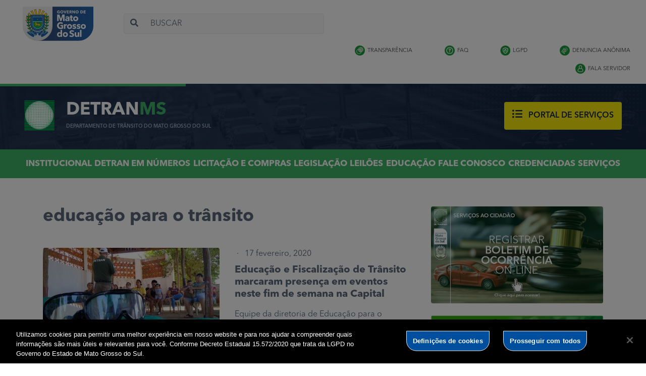

--- FILE ---
content_type: text/html; charset=UTF-8
request_url: https://www.detran.ms.gov.br/tag/educacao-para-o-transito/
body_size: 13370
content:
<!doctype html>
<html class="h-100 custom-scroll" lang="pt-BR">

<head>
    <meta charset="utf-8">
    <meta http-equiv="x-ua-compatible" content="ie=edge">
    <meta name="viewport" content="width=device-width, initial-scale=1, shrink-to-fit=no">
    <title>
        educação para o trânsito  &#8211;  Detran MS    </title>
    <meta name="description" content=" Departamento Estadual de Trânsito de Mato Grosso do Sul" />
    <meta name="robots" content="follow,all" />
    <meta http-equiv="Content-Language" content="pt-br" />


    <title>educação para o trânsito &#8211; Detran MS</title>
<meta name='robots' content='max-image-preview:large' />
<link rel="alternate" type="application/rss+xml" title="Feed para Detran MS &raquo;" href="https://www.detran.ms.gov.br/feed/" />
<link rel="alternate" type="application/rss+xml" title="Feed de comentários para Detran MS &raquo;" href="https://www.detran.ms.gov.br/comments/feed/" />
<link rel="alternate" type="application/rss+xml" title="Feed de tag para Detran MS &raquo; educação para o trânsito" href="https://www.detran.ms.gov.br/tag/educacao-para-o-transito/feed/" />
<style id='wp-img-auto-sizes-contain-inline-css'>
img:is([sizes=auto i],[sizes^="auto," i]){contain-intrinsic-size:3000px 1500px}
/*# sourceURL=wp-img-auto-sizes-contain-inline-css */
</style>
<style id='wp-emoji-styles-inline-css'>

	img.wp-smiley, img.emoji {
		display: inline !important;
		border: none !important;
		box-shadow: none !important;
		height: 1em !important;
		width: 1em !important;
		margin: 0 0.07em !important;
		vertical-align: -0.1em !important;
		background: none !important;
		padding: 0 !important;
	}
/*# sourceURL=wp-emoji-styles-inline-css */
</style>
<style id='wp-block-library-inline-css'>
:root{--wp-block-synced-color:#7a00df;--wp-block-synced-color--rgb:122,0,223;--wp-bound-block-color:var(--wp-block-synced-color);--wp-editor-canvas-background:#ddd;--wp-admin-theme-color:#007cba;--wp-admin-theme-color--rgb:0,124,186;--wp-admin-theme-color-darker-10:#006ba1;--wp-admin-theme-color-darker-10--rgb:0,107,160.5;--wp-admin-theme-color-darker-20:#005a87;--wp-admin-theme-color-darker-20--rgb:0,90,135;--wp-admin-border-width-focus:2px}@media (min-resolution:192dpi){:root{--wp-admin-border-width-focus:1.5px}}.wp-element-button{cursor:pointer}:root .has-very-light-gray-background-color{background-color:#eee}:root .has-very-dark-gray-background-color{background-color:#313131}:root .has-very-light-gray-color{color:#eee}:root .has-very-dark-gray-color{color:#313131}:root .has-vivid-green-cyan-to-vivid-cyan-blue-gradient-background{background:linear-gradient(135deg,#00d084,#0693e3)}:root .has-purple-crush-gradient-background{background:linear-gradient(135deg,#34e2e4,#4721fb 50%,#ab1dfe)}:root .has-hazy-dawn-gradient-background{background:linear-gradient(135deg,#faaca8,#dad0ec)}:root .has-subdued-olive-gradient-background{background:linear-gradient(135deg,#fafae1,#67a671)}:root .has-atomic-cream-gradient-background{background:linear-gradient(135deg,#fdd79a,#004a59)}:root .has-nightshade-gradient-background{background:linear-gradient(135deg,#330968,#31cdcf)}:root .has-midnight-gradient-background{background:linear-gradient(135deg,#020381,#2874fc)}:root{--wp--preset--font-size--normal:16px;--wp--preset--font-size--huge:42px}.has-regular-font-size{font-size:1em}.has-larger-font-size{font-size:2.625em}.has-normal-font-size{font-size:var(--wp--preset--font-size--normal)}.has-huge-font-size{font-size:var(--wp--preset--font-size--huge)}.has-text-align-center{text-align:center}.has-text-align-left{text-align:left}.has-text-align-right{text-align:right}.has-fit-text{white-space:nowrap!important}#end-resizable-editor-section{display:none}.aligncenter{clear:both}.items-justified-left{justify-content:flex-start}.items-justified-center{justify-content:center}.items-justified-right{justify-content:flex-end}.items-justified-space-between{justify-content:space-between}.screen-reader-text{border:0;clip-path:inset(50%);height:1px;margin:-1px;overflow:hidden;padding:0;position:absolute;width:1px;word-wrap:normal!important}.screen-reader-text:focus{background-color:#ddd;clip-path:none;color:#444;display:block;font-size:1em;height:auto;left:5px;line-height:normal;padding:15px 23px 14px;text-decoration:none;top:5px;width:auto;z-index:100000}html :where(.has-border-color){border-style:solid}html :where([style*=border-top-color]){border-top-style:solid}html :where([style*=border-right-color]){border-right-style:solid}html :where([style*=border-bottom-color]){border-bottom-style:solid}html :where([style*=border-left-color]){border-left-style:solid}html :where([style*=border-width]){border-style:solid}html :where([style*=border-top-width]){border-top-style:solid}html :where([style*=border-right-width]){border-right-style:solid}html :where([style*=border-bottom-width]){border-bottom-style:solid}html :where([style*=border-left-width]){border-left-style:solid}html :where(img[class*=wp-image-]){height:auto;max-width:100%}:where(figure){margin:0 0 1em}html :where(.is-position-sticky){--wp-admin--admin-bar--position-offset:var(--wp-admin--admin-bar--height,0px)}@media screen and (max-width:600px){html :where(.is-position-sticky){--wp-admin--admin-bar--position-offset:0px}}

/*# sourceURL=wp-block-library-inline-css */
</style><style id='global-styles-inline-css'>
:root{--wp--preset--aspect-ratio--square: 1;--wp--preset--aspect-ratio--4-3: 4/3;--wp--preset--aspect-ratio--3-4: 3/4;--wp--preset--aspect-ratio--3-2: 3/2;--wp--preset--aspect-ratio--2-3: 2/3;--wp--preset--aspect-ratio--16-9: 16/9;--wp--preset--aspect-ratio--9-16: 9/16;--wp--preset--color--black: #000000;--wp--preset--color--cyan-bluish-gray: #abb8c3;--wp--preset--color--white: #ffffff;--wp--preset--color--pale-pink: #f78da7;--wp--preset--color--vivid-red: #cf2e2e;--wp--preset--color--luminous-vivid-orange: #ff6900;--wp--preset--color--luminous-vivid-amber: #fcb900;--wp--preset--color--light-green-cyan: #7bdcb5;--wp--preset--color--vivid-green-cyan: #00d084;--wp--preset--color--pale-cyan-blue: #8ed1fc;--wp--preset--color--vivid-cyan-blue: #0693e3;--wp--preset--color--vivid-purple: #9b51e0;--wp--preset--gradient--vivid-cyan-blue-to-vivid-purple: linear-gradient(135deg,rgb(6,147,227) 0%,rgb(155,81,224) 100%);--wp--preset--gradient--light-green-cyan-to-vivid-green-cyan: linear-gradient(135deg,rgb(122,220,180) 0%,rgb(0,208,130) 100%);--wp--preset--gradient--luminous-vivid-amber-to-luminous-vivid-orange: linear-gradient(135deg,rgb(252,185,0) 0%,rgb(255,105,0) 100%);--wp--preset--gradient--luminous-vivid-orange-to-vivid-red: linear-gradient(135deg,rgb(255,105,0) 0%,rgb(207,46,46) 100%);--wp--preset--gradient--very-light-gray-to-cyan-bluish-gray: linear-gradient(135deg,rgb(238,238,238) 0%,rgb(169,184,195) 100%);--wp--preset--gradient--cool-to-warm-spectrum: linear-gradient(135deg,rgb(74,234,220) 0%,rgb(151,120,209) 20%,rgb(207,42,186) 40%,rgb(238,44,130) 60%,rgb(251,105,98) 80%,rgb(254,248,76) 100%);--wp--preset--gradient--blush-light-purple: linear-gradient(135deg,rgb(255,206,236) 0%,rgb(152,150,240) 100%);--wp--preset--gradient--blush-bordeaux: linear-gradient(135deg,rgb(254,205,165) 0%,rgb(254,45,45) 50%,rgb(107,0,62) 100%);--wp--preset--gradient--luminous-dusk: linear-gradient(135deg,rgb(255,203,112) 0%,rgb(199,81,192) 50%,rgb(65,88,208) 100%);--wp--preset--gradient--pale-ocean: linear-gradient(135deg,rgb(255,245,203) 0%,rgb(182,227,212) 50%,rgb(51,167,181) 100%);--wp--preset--gradient--electric-grass: linear-gradient(135deg,rgb(202,248,128) 0%,rgb(113,206,126) 100%);--wp--preset--gradient--midnight: linear-gradient(135deg,rgb(2,3,129) 0%,rgb(40,116,252) 100%);--wp--preset--font-size--small: 13px;--wp--preset--font-size--medium: 20px;--wp--preset--font-size--large: 36px;--wp--preset--font-size--x-large: 42px;--wp--preset--spacing--20: 0.44rem;--wp--preset--spacing--30: 0.67rem;--wp--preset--spacing--40: 1rem;--wp--preset--spacing--50: 1.5rem;--wp--preset--spacing--60: 2.25rem;--wp--preset--spacing--70: 3.38rem;--wp--preset--spacing--80: 5.06rem;--wp--preset--shadow--natural: 6px 6px 9px rgba(0, 0, 0, 0.2);--wp--preset--shadow--deep: 12px 12px 50px rgba(0, 0, 0, 0.4);--wp--preset--shadow--sharp: 6px 6px 0px rgba(0, 0, 0, 0.2);--wp--preset--shadow--outlined: 6px 6px 0px -3px rgb(255, 255, 255), 6px 6px rgb(0, 0, 0);--wp--preset--shadow--crisp: 6px 6px 0px rgb(0, 0, 0);}:where(.is-layout-flex){gap: 0.5em;}:where(.is-layout-grid){gap: 0.5em;}body .is-layout-flex{display: flex;}.is-layout-flex{flex-wrap: wrap;align-items: center;}.is-layout-flex > :is(*, div){margin: 0;}body .is-layout-grid{display: grid;}.is-layout-grid > :is(*, div){margin: 0;}:where(.wp-block-columns.is-layout-flex){gap: 2em;}:where(.wp-block-columns.is-layout-grid){gap: 2em;}:where(.wp-block-post-template.is-layout-flex){gap: 1.25em;}:where(.wp-block-post-template.is-layout-grid){gap: 1.25em;}.has-black-color{color: var(--wp--preset--color--black) !important;}.has-cyan-bluish-gray-color{color: var(--wp--preset--color--cyan-bluish-gray) !important;}.has-white-color{color: var(--wp--preset--color--white) !important;}.has-pale-pink-color{color: var(--wp--preset--color--pale-pink) !important;}.has-vivid-red-color{color: var(--wp--preset--color--vivid-red) !important;}.has-luminous-vivid-orange-color{color: var(--wp--preset--color--luminous-vivid-orange) !important;}.has-luminous-vivid-amber-color{color: var(--wp--preset--color--luminous-vivid-amber) !important;}.has-light-green-cyan-color{color: var(--wp--preset--color--light-green-cyan) !important;}.has-vivid-green-cyan-color{color: var(--wp--preset--color--vivid-green-cyan) !important;}.has-pale-cyan-blue-color{color: var(--wp--preset--color--pale-cyan-blue) !important;}.has-vivid-cyan-blue-color{color: var(--wp--preset--color--vivid-cyan-blue) !important;}.has-vivid-purple-color{color: var(--wp--preset--color--vivid-purple) !important;}.has-black-background-color{background-color: var(--wp--preset--color--black) !important;}.has-cyan-bluish-gray-background-color{background-color: var(--wp--preset--color--cyan-bluish-gray) !important;}.has-white-background-color{background-color: var(--wp--preset--color--white) !important;}.has-pale-pink-background-color{background-color: var(--wp--preset--color--pale-pink) !important;}.has-vivid-red-background-color{background-color: var(--wp--preset--color--vivid-red) !important;}.has-luminous-vivid-orange-background-color{background-color: var(--wp--preset--color--luminous-vivid-orange) !important;}.has-luminous-vivid-amber-background-color{background-color: var(--wp--preset--color--luminous-vivid-amber) !important;}.has-light-green-cyan-background-color{background-color: var(--wp--preset--color--light-green-cyan) !important;}.has-vivid-green-cyan-background-color{background-color: var(--wp--preset--color--vivid-green-cyan) !important;}.has-pale-cyan-blue-background-color{background-color: var(--wp--preset--color--pale-cyan-blue) !important;}.has-vivid-cyan-blue-background-color{background-color: var(--wp--preset--color--vivid-cyan-blue) !important;}.has-vivid-purple-background-color{background-color: var(--wp--preset--color--vivid-purple) !important;}.has-black-border-color{border-color: var(--wp--preset--color--black) !important;}.has-cyan-bluish-gray-border-color{border-color: var(--wp--preset--color--cyan-bluish-gray) !important;}.has-white-border-color{border-color: var(--wp--preset--color--white) !important;}.has-pale-pink-border-color{border-color: var(--wp--preset--color--pale-pink) !important;}.has-vivid-red-border-color{border-color: var(--wp--preset--color--vivid-red) !important;}.has-luminous-vivid-orange-border-color{border-color: var(--wp--preset--color--luminous-vivid-orange) !important;}.has-luminous-vivid-amber-border-color{border-color: var(--wp--preset--color--luminous-vivid-amber) !important;}.has-light-green-cyan-border-color{border-color: var(--wp--preset--color--light-green-cyan) !important;}.has-vivid-green-cyan-border-color{border-color: var(--wp--preset--color--vivid-green-cyan) !important;}.has-pale-cyan-blue-border-color{border-color: var(--wp--preset--color--pale-cyan-blue) !important;}.has-vivid-cyan-blue-border-color{border-color: var(--wp--preset--color--vivid-cyan-blue) !important;}.has-vivid-purple-border-color{border-color: var(--wp--preset--color--vivid-purple) !important;}.has-vivid-cyan-blue-to-vivid-purple-gradient-background{background: var(--wp--preset--gradient--vivid-cyan-blue-to-vivid-purple) !important;}.has-light-green-cyan-to-vivid-green-cyan-gradient-background{background: var(--wp--preset--gradient--light-green-cyan-to-vivid-green-cyan) !important;}.has-luminous-vivid-amber-to-luminous-vivid-orange-gradient-background{background: var(--wp--preset--gradient--luminous-vivid-amber-to-luminous-vivid-orange) !important;}.has-luminous-vivid-orange-to-vivid-red-gradient-background{background: var(--wp--preset--gradient--luminous-vivid-orange-to-vivid-red) !important;}.has-very-light-gray-to-cyan-bluish-gray-gradient-background{background: var(--wp--preset--gradient--very-light-gray-to-cyan-bluish-gray) !important;}.has-cool-to-warm-spectrum-gradient-background{background: var(--wp--preset--gradient--cool-to-warm-spectrum) !important;}.has-blush-light-purple-gradient-background{background: var(--wp--preset--gradient--blush-light-purple) !important;}.has-blush-bordeaux-gradient-background{background: var(--wp--preset--gradient--blush-bordeaux) !important;}.has-luminous-dusk-gradient-background{background: var(--wp--preset--gradient--luminous-dusk) !important;}.has-pale-ocean-gradient-background{background: var(--wp--preset--gradient--pale-ocean) !important;}.has-electric-grass-gradient-background{background: var(--wp--preset--gradient--electric-grass) !important;}.has-midnight-gradient-background{background: var(--wp--preset--gradient--midnight) !important;}.has-small-font-size{font-size: var(--wp--preset--font-size--small) !important;}.has-medium-font-size{font-size: var(--wp--preset--font-size--medium) !important;}.has-large-font-size{font-size: var(--wp--preset--font-size--large) !important;}.has-x-large-font-size{font-size: var(--wp--preset--font-size--x-large) !important;}
/*# sourceURL=global-styles-inline-css */
</style>

<style id='classic-theme-styles-inline-css'>
/*! This file is auto-generated */
.wp-block-button__link{color:#fff;background-color:#32373c;border-radius:9999px;box-shadow:none;text-decoration:none;padding:calc(.667em + 2px) calc(1.333em + 2px);font-size:1.125em}.wp-block-file__button{background:#32373c;color:#fff;text-decoration:none}
/*# sourceURL=/wp-includes/css/classic-themes.min.css */
</style>
<link rel='stylesheet' id='contact-form-7-css' href='https://www.detran.ms.gov.br/wp-content/plugins/contact-form-7/includes/css/styles.css?ver=6.1.4' media='all' />
<link rel='stylesheet' id='wp-fullcalendar-css' href='https://www.detran.ms.gov.br/wp-content/plugins/wp-fullcalendar/includes/css/main.css?ver=1.6' media='all' />
<link rel='stylesheet' id='wp-fullcalendar-tippy-light-border-css' href='https://www.detran.ms.gov.br/wp-content/plugins/wp-fullcalendar/includes/css/tippy/light-border.css?ver=1.6' media='all' />
<link rel='stylesheet' id='jquery-ui-css' href='https://www.detran.ms.gov.br/wp-content/plugins/wp-fullcalendar/includes/css/jquery-ui/ui-lightness/jquery-ui.min.css?ver=1.6' media='all' />
<link rel='stylesheet' id='jquery-ui-theme-css' href='https://www.detran.ms.gov.br/wp-content/plugins/wp-fullcalendar/includes/css/jquery-ui/ui-lightness/theme.css?ver=1.6' media='all' />
<link rel='stylesheet' id='bootstrap-css' href='https://www.detran.ms.gov.br/wp-content/themes/detran-ms-2020/css/bootstrap.min.css?ver=6.9' media='all' />
<link rel='stylesheet' id='owl-carrousel-css' href='https://www.detran.ms.gov.br/wp-content/themes/detran-ms-2020/css/owl.carousel.min.css?ver=6.9' media='all' />
<link rel='stylesheet' id='owl-carrousel-theme-css' href='https://www.detran.ms.gov.br/wp-content/themes/detran-ms-2020/css/owl.theme.default.min.css?ver=6.9' media='all' />
<link rel='stylesheet' id='theme-style-css' href='https://www.detran.ms.gov.br/wp-content/themes/detran-ms-2020/css/style.css?ver=6.9' media='all' />
<link rel='stylesheet' id='style-css' href='https://www.detran.ms.gov.br/wp-content/themes/detran-ms-2020/style.css?ver=6.9' media='all' />
<link rel='stylesheet' id='tablepress-default-css' href='https://www.detran.ms.gov.br/wp-content/plugins/tablepress/css/build/default.css?ver=3.2.6' media='all' />
<script src="https://www.detran.ms.gov.br/wp-includes/js/jquery/jquery.min.js?ver=3.7.1" id="jquery-core-js"></script>
<script src="https://www.detran.ms.gov.br/wp-includes/js/jquery/jquery-migrate.min.js?ver=3.4.1" id="jquery-migrate-js"></script>
<script src="https://www.detran.ms.gov.br/wp-includes/js/jquery/ui/core.min.js?ver=1.13.3" id="jquery-ui-core-js"></script>
<script src="https://www.detran.ms.gov.br/wp-includes/js/jquery/ui/menu.min.js?ver=1.13.3" id="jquery-ui-menu-js"></script>
<script src="https://www.detran.ms.gov.br/wp-includes/js/jquery/ui/selectmenu.min.js?ver=1.13.3" id="jquery-ui-selectmenu-js"></script>
<script src="https://www.detran.ms.gov.br/wp-includes/js/jquery/ui/tooltip.min.js?ver=1.13.3" id="jquery-ui-tooltip-js"></script>
<script src="https://www.detran.ms.gov.br/wp-includes/js/dist/vendor/moment.min.js?ver=2.30.1" id="moment-js"></script>
<script id="moment-js-after">
moment.updateLocale( 'pt_BR', {"months":["janeiro","fevereiro","mar\u00e7o","abril","maio","junho","julho","agosto","setembro","outubro","novembro","dezembro"],"monthsShort":["jan","fev","mar","abr","maio","jun","jul","ago","set","out","nov","dez"],"weekdays":["domingo","segunda-feira","ter\u00e7a-feira","quarta-feira","quinta-feira","sexta-feira","s\u00e1bado"],"weekdaysShort":["dom","seg","ter","qua","qui","sex","s\u00e1b"],"week":{"dow":0},"longDateFormat":{"LT":"H:i","LTS":null,"L":null,"LL":"j \\d\\e F \\d\\e Y","LLL":"j \\d\\e F \\d\\e Y, H:i","LLLL":null}} );
//# sourceURL=moment-js-after
</script>
<script id="wp-fullcalendar-js-extra">
var WPFC = {"ajaxurl":"https://www.detran.ms.gov.br/wp-admin/admin-ajax.php?action=WP_FullCalendar","firstDay":"0","wpfc_theme":"jquery-ui","wpfc_limit":"3","wpfc_limit_txt":"more ...","timeFormat":"h(:mm)A","defaultView":"month","weekends":"true","header":{"left":"prev,next today","center":"title","right":"month,basicWeek,basicDay"},"wpfc_qtips":"1","tippy_theme":"light-border","tippy_placement":"auto","tippy_loading":"Loading..."};
//# sourceURL=wp-fullcalendar-js-extra
</script>
<script src="https://www.detran.ms.gov.br/wp-content/plugins/wp-fullcalendar/includes/js/main.js?ver=1.6" id="wp-fullcalendar-js"></script>
<link rel="https://api.w.org/" href="https://www.detran.ms.gov.br/wp-json/" /><link rel="alternate" title="JSON" type="application/json" href="https://www.detran.ms.gov.br/wp-json/wp/v2/tags/830" /><meta name="facebook-domain-verification" content="x3ugkk9bsyn74xe5ctii0ljda2lkya" />
<script src="https://cdn.cookielaw.org/scripttemplates/otSDKStub.js"  type="text/javascript" charset="UTF-8" data-domain-script="c2e3780f-cf2c-4606-b7ca-86f25dd2fa87" ></script>
<script type="text/javascript">
function OptanonWrapper() { }
</script>

<link rel="icon" href="https://www.detran.ms.gov.br/wp-content/uploads/2017/12/logo.gif" sizes="32x32" />
<link rel="icon" href="https://www.detran.ms.gov.br/wp-content/uploads/2017/12/logo.gif" sizes="192x192" />
<link rel="apple-touch-icon" href="https://www.detran.ms.gov.br/wp-content/uploads/2017/12/logo.gif" />
<meta name="msapplication-TileImage" content="https://www.detran.ms.gov.br/wp-content/uploads/2017/12/logo.gif" />
</head>

<body class="archive tag tag-educacao-para-o-transito tag-830 wp-embed-responsive wp-theme-detran-ms-2020 h-100 min-h-100">

    <div id="wrap-page" class="h-auto min-h-100">
        <div id="page" class="min-h-100">

            <div class="barra-governo">

                <nav class="nav justify-content-center justify-content-sm-start mobile">
                    <a href="http://www.transparencia.ms.gov.br/" class="" target="_blank"><i class="icon-transparencia"></i>Transparência</a>
                    <a href="http://www.faleconosco.ms.gov.br/faq/#/home" class="" target="_blank"><i class="icon-faq"></i>FAQ</a>
                    <a href="https://www.detran.ms.gov.br/encarregado-de-tratamento-de-dados-pessoais-do-departamento-estadual-de-transito-do-mato-grosso-do-sul/" class="nav-link" target="_blank"><i class="icon-lgpd"></i>lgpd</a>
                    <a href="https://falabr.cgu.gov.br/publico/Manifestacao/RegistrarManifestacao.aspx?idFormulario=4&tipo=1&origem=idp&modo=" class="" target="_blank"><i class="icon-denuncia"></i>Denuncia Anônima</a>
                    <a href="http://www.canaldedenuncia.ms.gov.br/" class="" target="_blank"><i class="icon-fala-servidor"></i>FALA SERVIDOR</a>
                </nav>

            </div>

            <header role="banner">
                <div class="container-fluid py-2 my-1">
                    <div class="row align-items-center justify-content-between justify-content-xl-start">
                        <div class="col-auto">
                            <div class="media text-left">
                                <img src="https://www.detran.ms.gov.br/wp-content/themes/detran-ms-2020/img/governo-ms.svg" alt="Governo do Estado de Mato Grosso do Sul">
                            </div>
                        </div>
                        <div class="col-4 pd-l-5 d-none d-xl-block">
                            <form role="search" method="get" class="search-form" action="https://www.detran.ms.gov.br/">
                                <div class="input-group">
                                    <div class="input-group-prepend">
                                        <button class="btn bg-3 border-right-0" type="submit" id="btn-busca">
                                            <i class="fas fa-search color-1"></i>
                                        </button>
                                    </div>
                                    <input type="search" class="form-control h-40p bg-3" placeholder="BUSCAR" aria-label="Buscar" aria-describedby="btn-busca" value="" name="s" />
                                </div>
                            </form>
                        </div>
                        <!--                             <div class="col-auto links-top ml-auto d-none d-xl-block">
                                <a href="" class="font-12 color-1">MAPA DO SITE</a>
                            </div> -->
                        <div class="row col-6 links-top ml-auto">
                            <div class="col-auto links-top ml-auto d-none d-xl-block barra-governo">
                                <a href="http://www.transparencia.ms.gov.br/" class="nav-link" target="_blank"><i class="icon-transparencia"></i>Transparência</a>
                            </div>
                            <div class="col-auto links-top ml-auto d-none d-xl-block barra-governo">
                                <a href="http://www.faleconosco.ms.gov.br/faq/#/home" class="nav-link" target="_blank"><i class="icon-faq"></i>FAQ</a>
                            </div>
                            <div class="col-auto links-top ml-auto d-none d-xl-block barra-governo">
                                <a href="https://www.detran.ms.gov.br/encarregado-de-tratamento-de-dados-pessoais-do-departamento-estadual-de-transito-do-mato-grosso-do-sul/" class="nav-link" target="_blank"><i class="icon-lgpd"></i>lgpd</a>
                            </div>
                            <div class="col-auto links-top ml-auto d-none d-xl-block barra-governo">
                                <a href="https://falabr.cgu.gov.br/publico/Manifestacao/RegistrarManifestacao.aspx?idFormulario=4&tipo=1&origem=idp&modo=" class="nav-link" target="_blank"><i class="icon-denuncia"></i>Denuncia Anônima</a>
                            </div>
                            <div class="col-auto links-top ml-auto d-none d-xl-block barra-governo">
                                <a href="http://www.canaldedenuncia.ms.gov.br/" class="nav-link" target="_blank"><i class="icon-fala-servidor"></i>FALA SERVIDOR</a>
                            </div>
                        </div>
                        <!-- Btn Menu Mobile -->
                        <div class="col-auto d-xl-none">
                            <div class="btn-group">
                                <button id="butao" type="button" class="bg-transparent p-0 menu-open border-0" title="Menu">
                                    <i class="fas fa-bars font-18 color-2"></i>
                                </button>
                            </div>
                        </div>
                    </div>
                </div>
                <div class="bg-header">
                    <div class="bg-4 py-2 py-md-4 position-relative">
                        <div class="position-absolute top left bg-1 pt-1 border-top bcolor-1 tarja"></div>
                        <div class="container-fluid px-md-4 px-xl-5">
                            <div class="row align-items-center py-2 mb-1">
                                <div class="col-auto pr-0 pr-lg-2">
                                    <a href="https://www.detran.ms.gov.br/" title="Página inicial">
                                        <img src="https://www.detran.ms.gov.br/wp-content/themes/detran-ms-2020/img/detran.png" class="img-fluid" alt="Logo Detran MS" />
                                    </a>
                                </div>
                                <div class="col-9 col-md-auto pr-sm-0 pr-md-3 mr-md-auto">
                                    <h2 class="font-35 font-weight-bold mb-1">
                                        <a href="https://www.detran.ms.gov.br/" class="text-white stretched-link" title="Página inicial">DETRAN<span class="color-2">MS</span></a>
                                    </h2>
                                    <h3 class="font-10 color-3 mb-1">DEPARTAMENTO DE TRÂNSITO DO MATO GROSSO DO SUL</h3>
                                </div>
                                <div class="col-12 col-sm-6 col-md col-lg-3 col-xl-auto pl-md-0 mb-3 mb-sm-0 mt-4 mt-md-0">
                                    <a href="http://www.meudetran.ms.gov.br" target="_blank" class="btn w-100 h-55p px-0 px-xl-3 py-0 font-weight-semi bg-2 color-4 border-0 hover" title="Serviços">
                                        <i class="fas fa-list-ul font-20 mr-1 mr-lg-2"></i>
                                        PORTAL DE SERVIÇOS
                                    </a>
                                </div>
                                <div class="d-none col-12 col-sm-6 col-md col-lg-3 col-xl-auto pl-md-0 mt-sm-4 mt-md-0">
                                    <a href="" class="btn w-100 h-55p px-0 px-xl-3 py-0 font-weight-semi bg-1 text-white border-0 hover" title="">
                                        <i class="fas fa-bell font-20 mr-1 mr-lg-2"></i>
                                        RECEBA NOTIFICAÇÕES
                                    </a>
                                </div>
                            </div>
                        </div>
                    </div>
                </div>


              



                <div class="bg-1 py-2 py-lg-3">
                    <div class="container-fluid px-md-4 px-xl-5">
                        <div class="row justify-content-end justify-content-lg-center">
                            <div class="col">
                                <ul id="header-nav" class="nav p-menu font-17 font-weight-semi nav-fill"><li class="menu-item menu-item-type-custom menu-item-object-custom menu-item-has-children menu-item-1337 has-submenu"><a href="#">Institucional</a>
<ul class="sub-menu-1">
	<li class="menu-item menu-item-type-post_type menu-item-object-page menu-item-22"><a href="https://www.detran.ms.gov.br/institucional/apresentacao/">Apresentação</a></li>
	<li class="menu-item menu-item-type-post_type menu-item-object-page menu-item-30"><a href="https://www.detran.ms.gov.br/institucional/galeria-de-diretores/">Diretoria</a></li>
	<li class="menu-item menu-item-type-post_type menu-item-object-page menu-item-34"><a href="https://www.detran.ms.gov.br/institucional/estrutura-basica/">Estrutura Básica</a></li>
	<li class="menu-item menu-item-type-post_type menu-item-object-page menu-item-37"><a href="https://www.detran.ms.gov.br/institucional/agencias-de-detran-ms/">Agências do Detran-MS</a></li>
	<li class="menu-item menu-item-type-post_type menu-item-object-page menu-item-41"><a href="https://www.detran.ms.gov.br/institucional/telefones/">Telefones</a></li>
	<li class="menu-item menu-item-type-post_type menu-item-object-page menu-item-5755"><a href="https://www.detran.ms.gov.br/chamamento/">Chamamento Público</a></li>
	<li class="menu-item menu-item-type-custom menu-item-object-custom menu-item-6158"><a href="http://www.detran.ms.gov.br/wp-admin">Login</a></li>
	<li class="menu-item menu-item-type-custom menu-item-object-custom menu-item-23308"><a href="https://www.detran.ms.gov.br/institucional/taxas/">Taxas</a></li>
	<li class="menu-item menu-item-type-custom menu-item-object-custom menu-item-6930"><a target="_blank" href="https://webmail.detran.ms.gov.br/">Webmail</a></li>
</ul>
</li>
<li class="menu-item menu-item-type-custom menu-item-object-custom menu-item-8586"><a href="https://www.paineis.detran.ms.gov.br/">Detran em Números</a></li>
<li class="menu-item menu-item-type-post_type menu-item-object-page menu-item-has-children menu-item-27787 has-submenu"><a href="https://www.detran.ms.gov.br/institucional/aviso-de-licitacao/">Licitação e Compras</a>
<ul class="sub-menu-1">
	<li class="menu-item menu-item-type-post_type menu-item-object-page menu-item-33800"><a href="https://www.detran.ms.gov.br/institucional/aviso-de-licitacao/">Aviso de Licitação</a></li>
	<li class="menu-item menu-item-type-custom menu-item-object-custom menu-item-33801"><a href="https://pncp.gov.br/app/pca/01560929000138/2024">Portal Nacional de Contratações Públicas</a></li>
	<li class="menu-item menu-item-type-custom menu-item-object-custom menu-item-has-children menu-item-35234 has-submenu"><a href="#">Engenharia</a>
	<ul class="sub-menu-2">
		<li class="menu-item menu-item-type-post_type menu-item-object-page menu-item-35440"><a href="https://www.detran.ms.gov.br/estudos-tecnicos/">Estudos Técnicos</a></li>
		<li class="menu-item menu-item-type-post_type menu-item-object-page menu-item-35444"><a href="https://www.detran.ms.gov.br/laudos-afericao/">Laudos Aferição</a></li>
		<li class="menu-item menu-item-type-post_type menu-item-object-page menu-item-35448"><a href="https://www.detran.ms.gov.br/levantamentos-tecnicos/">Levantamentos Técnicos</a></li>
	</ul>
</li>
</ul>
</li>
<li class="menu-item menu-item-type-custom menu-item-object-custom menu-item-has-children menu-item-1469 has-submenu"><a href="#">Legislação</a>
<ul class="sub-menu-1">
	<li class="menu-item menu-item-type-post_type menu-item-object-page menu-item-198"><a href="https://www.detran.ms.gov.br/legislacao/legislacao-estadual/">Legislação Estadual</a></li>
	<li class="menu-item menu-item-type-custom menu-item-object-custom menu-item-199"><a target="_blank" href="http://www.cetran.ms.gov.br/?page_id=51">Deliberações Cetran-MS</a></li>
	<li class="menu-item menu-item-type-custom menu-item-object-custom menu-item-23013"><a href="http://www.detran.ms.gov.br/portarias">Portarias</a></li>
	<li class="menu-item menu-item-type-post_type menu-item-object-page menu-item-206"><a href="https://www.detran.ms.gov.br/legislacao/codigo-de-transito/">Código de Trânsito</a></li>
	<li class="menu-item menu-item-type-post_type menu-item-object-page menu-item-2695"><a href="https://www.detran.ms.gov.br/legislacao/politica-de-transito/">Política de Trânsito</a></li>
	<li class="menu-item menu-item-type-custom menu-item-object-custom menu-item-23894"><a href="https://www.cetran.ms.gov.br/municipalizacao-2/">Municipalização</a></li>
	<li class="menu-item menu-item-type-post_type menu-item-object-page menu-item-227"><a href="https://www.detran.ms.gov.br/legislacao/contran/">Contran</a></li>
	<li class="menu-item menu-item-type-post_type menu-item-object-page menu-item-232"><a href="https://www.detran.ms.gov.br/legislacao/denatran/">Denatran</a></li>
</ul>
</li>
<li class="menu-item menu-item-type-custom menu-item-object-custom menu-item-has-children menu-item-22962 has-submenu"><a href="http://www.detran.ms.gov.br/leiloes/">Leilões</a>
<ul class="sub-menu-1">
	<li class="menu-item menu-item-type-custom menu-item-object-custom menu-item-1479"><a href="https://www.detran.ms.gov.br/leiloes/">Notificação de Leilão</a></li>
	<li class="menu-item menu-item-type-custom menu-item-object-custom menu-item-23584"><a href="https://www.meudetran.ms.gov.br/veiculo.php#">Desembaraço Veicular</a></li>
</ul>
</li>
<li class="menu-item menu-item-type-custom menu-item-object-custom menu-item-has-children menu-item-1477 has-submenu"><a href="#">Educação</a>
<ul class="sub-menu-1">
	<li class="menu-item menu-item-type-post_type menu-item-object-page menu-item-12829"><a href="https://www.detran.ms.gov.br/educacao-2/divisao-de-educacao-2/">Divisão de Educação</a></li>
	<li class="menu-item menu-item-type-post_type menu-item-object-page menu-item-12892"><a href="https://www.detran.ms.gov.br/educacao-2/escola-publica-de-transito/">Escola Pública de Trânsito</a></li>
	<li class="menu-item menu-item-type-custom menu-item-object-custom menu-item-32757"><a href="https://www.detran.ms.gov.br/detranzinho/">Detranzinho</a></li>
	<li class="menu-item menu-item-type-post_type menu-item-object-page menu-item-12913"><a href="https://www.detran.ms.gov.br/educacao-2/divisao-de-supervisao-de-cfc/">Divisão de Supervisão de CFC</a></li>
</ul>
</li>
<li class="menu-item menu-item-type-custom menu-item-object-custom menu-item-22858"><a href="https://www.detran.ms.gov.br/fale-conosco/">Fale Conosco</a></li>
<li class="menu-item menu-item-type-custom menu-item-object-custom menu-item-has-children menu-item-23042 has-submenu"><a href="#">Credenciadas</a>
<ul class="sub-menu-1">
	<li class="menu-item menu-item-type-post_type menu-item-object-page menu-item-27742"><a href="https://www.detran.ms.gov.br/patios-credenciados/">Pátios Credenciados</a></li>
	<li class="menu-item menu-item-type-post_type menu-item-object-page menu-item-26381"><a href="https://www.detran.ms.gov.br/desmontagem/">Desmontagem</a></li>
	<li class="menu-item menu-item-type-post_type menu-item-object-page menu-item-27061"><a href="https://www.detran.ms.gov.br/gravacao-e-remarcacao-de-chassi-e-motor/">Gravação e remarcação de chassi e motor</a></li>
	<li class="menu-item menu-item-type-post_type menu-item-object-page menu-item-26320"><a href="https://www.detran.ms.gov.br/leiloeiros/">Leiloeiros</a></li>
	<li class="menu-item menu-item-type-post_type menu-item-object-page menu-item-23390"><a href="https://www.detran.ms.gov.br/despachantes/">Despachantes</a></li>
	<li class="menu-item menu-item-type-post_type menu-item-object-page menu-item-17042"><a href="https://www.detran.ms.gov.br/institucional/parcelamento/">Empresas aptas para parcelamento de débitos</a></li>
	<li class="menu-item menu-item-type-custom menu-item-object-custom menu-item-26298"><a target="_blank" href="https://www.gov.br/transportes/pt-br/assuntos/transito/senatran/itl-instituicao-tecnica-licenciada">EMPRESAS CREDENCIADAS PELA SENATRAN PARA EMISSÃO DE CSV</a></li>
	<li class="menu-item menu-item-type-post_type menu-item-object-page menu-item-21560"><a href="https://www.detran.ms.gov.br/institucional/estampadoras-placa-mercosul/">Estampadoras</a></li>
	<li class="menu-item menu-item-type-post_type menu-item-object-page menu-item-41593"><a href="https://www.detran.ms.gov.br/institucional/relacao-das-empresas-homologadas-para-fornecimento-de-sistema-de-seguranca-para-empresas-de-estampagem-piv/">Empresas Homologadas para Fornecimento de Sistema de Segurança para Estampadoras</a></li>
	<li class="menu-item menu-item-type-post_type menu-item-object-page menu-item-25716"><a href="https://www.detran.ms.gov.br/reciclagem-de-inserviveis/">Reciclagem de Inservíveis</a></li>
	<li class="menu-item menu-item-type-post_type menu-item-object-page menu-item-25715"><a href="https://www.detran.ms.gov.br/renave-2/">Renave</a></li>
	<li class="menu-item menu-item-type-post_type menu-item-object-page menu-item-23073"><a href="https://www.detran.ms.gov.br/veiculos-2/consulta-vistoria/consulta-vistoria/">Vistoriadoras</a></li>
	<li class="menu-item menu-item-type-post_type menu-item-object-page menu-item-33600"><a href="https://www.detran.ms.gov.br/registro-de-contratos/">Registro de Contratos</a></li>
	<li class="menu-item menu-item-type-post_type menu-item-object-page menu-item-38345"><a href="https://www.detran.ms.gov.br/recuperacao-extrajudicial/">Recuperação Extrajudicial</a></li>
</ul>
</li>
<li class="menu-item menu-item-type-custom menu-item-object-custom menu-item-38063"><a target="_blank" href="https://www.ms.gov.br/orgao/detrandepartamento-estadual-de-transito-de-mato-grosso-do-sul151/8">Serviços</a></li>
</ul>                            </div>
                        </div>
                    </div>
                </div>



            </header>
            <!-- Menu Mobile -->
            <div class="menu-overlay position-fixed top h-100 index-1030"></div>

        		<main role="main">
			<section class="py-4" role="region">
				<div class="container-fluid container-md py-4 mt-2">
					<div class="row">
						<div class="col-12 col-lg-8">

							<div class="row mb-4">
								<div class="col-auto">
									
																			<h1 class="font-35 font-weight-bold">educação para o trânsito</h1>

									
								</div>
								<div class="col-12 col-sm-5 col-xl-4 align-self-end ml-auto ">
									<!-- Caso deva ser com formulário -->
												                    </div>
							</div>
							

        <div class="row py-2 mb-4">
            <a href="https://www.detran.ms.gov.br/educacao-e-fiscalizacao-de-transito-marcaram-presenca-em-eventos-neste-fim-de-semana-na-capital/" class="col-12 col-sm-6">
                <img width="350" height="166" src="https://www.detran.ms.gov.br/wp-content/uploads/2020/02/WhatsApp-Image-2020-02-15-at-09.48.10-1-350x166.jpg" class="img-fluid w-100 rounded mb-4 mb-sm-0 wp-post-image" alt="" decoding="async" fetchpriority="high" srcset="https://www.detran.ms.gov.br/wp-content/uploads/2020/02/WhatsApp-Image-2020-02-15-at-09.48.10-1-350x166.jpg 350w, https://www.detran.ms.gov.br/wp-content/uploads/2020/02/WhatsApp-Image-2020-02-15-at-09.48.10-1-300x142.jpg 300w, https://www.detran.ms.gov.br/wp-content/uploads/2020/02/WhatsApp-Image-2020-02-15-at-09.48.10-1-768x364.jpg 768w, https://www.detran.ms.gov.br/wp-content/uploads/2020/02/WhatsApp-Image-2020-02-15-at-09.48.10-1.jpg 800w" sizes="(max-width: 350px) 100vw, 350px" />            </a>
            <div class="col-12 col-sm-6">
                <p class="font-16 mb-2">
                    <span class="dot-list ml-1"> 17 fevereiro, 2020</span>
                </p>
                <h2 class="font-20 font-weight-bold mb-3">Educação e Fiscalização de Trânsito marcaram presença em eventos neste fim de semana na Capital</h2>                <p>
                    Equipe da diretoria de Educação para o Trânsito do Detran-MS (Departamento Estadual de Trânsito...                </p>
                <a href="https://www.detran.ms.gov.br/educacao-e-fiscalizacao-de-transito-marcaram-presenca-em-eventos-neste-fim-de-semana-na-capital/" class="btn h-45p px-4 py-0 font-weight-semi font-14 bg-1 text-white border-0 hover" title="Continue Lendo">CONTINUE LENDO</a>
            </div>
        </div>

    

        <div class="row py-2 mb-4">
            <a href="https://www.detran.ms.gov.br/transito-sem-amor-denatran-faz-palestra-sobre-educacao-para-o-transito-na-capital/" class="col-12 col-sm-6">
                <img width="350" height="181" src="https://www.detran.ms.gov.br/wp-content/uploads/2019/08/IMG_0820-350x181.jpg" class="img-fluid w-100 rounded mb-4 mb-sm-0 wp-post-image" alt="" decoding="async" srcset="https://www.detran.ms.gov.br/wp-content/uploads/2019/08/IMG_0820-350x181.jpg 350w, https://www.detran.ms.gov.br/wp-content/uploads/2019/08/IMG_0820-300x155.jpg 300w, https://www.detran.ms.gov.br/wp-content/uploads/2019/08/IMG_0820-768x397.jpg 768w, https://www.detran.ms.gov.br/wp-content/uploads/2019/08/IMG_0820.jpg 800w" sizes="(max-width: 350px) 100vw, 350px" />            </a>
            <div class="col-12 col-sm-6">
                <p class="font-16 mb-2">
                    <span class="dot-list ml-1"> 5 agosto, 2019</span>
                </p>
                <h2 class="font-20 font-weight-bold mb-3">Trânsito sem Amor? Denatran faz palestra sobre Educação para o Trânsito na Capital</h2>                <p>
                    Trânsito sem Amor? O questionamento dá nome à palestra do coordenador de Educação para o...                </p>
                <a href="https://www.detran.ms.gov.br/transito-sem-amor-denatran-faz-palestra-sobre-educacao-para-o-transito-na-capital/" class="btn h-45p px-4 py-0 font-weight-semi font-14 bg-1 text-white border-0 hover" title="Continue Lendo">CONTINUE LENDO</a>
            </div>
        </div>

    

        <div class="row py-2 mb-4">
            <a href="https://www.detran.ms.gov.br/representante-do-denatran-ministra-palestra-sobre-educacao-para-o-transito-na-sede-do-detran-ms/" class="col-12 col-sm-6">
                <img width="350" height="235" src="https://www.detran.ms.gov.br/wp-content/uploads/2019/07/Chamada-Palestra-MS-350x235.jpg" class="img-fluid w-100 rounded mb-4 mb-sm-0 wp-post-image" alt="" decoding="async" srcset="https://www.detran.ms.gov.br/wp-content/uploads/2019/07/Chamada-Palestra-MS-350x235.jpg 350w, https://www.detran.ms.gov.br/wp-content/uploads/2019/07/Chamada-Palestra-MS-300x200.jpg 300w, https://www.detran.ms.gov.br/wp-content/uploads/2019/07/Chamada-Palestra-MS-768x513.jpg 768w, https://www.detran.ms.gov.br/wp-content/uploads/2019/07/Chamada-Palestra-MS-1536x1025.jpg 1536w, https://www.detran.ms.gov.br/wp-content/uploads/2019/07/Chamada-Palestra-MS-2048x1367.jpg 2048w" sizes="(max-width: 350px) 100vw, 350px" />            </a>
            <div class="col-12 col-sm-6">
                <p class="font-16 mb-2">
                    <span class="dot-list ml-1"> 30 julho, 2019</span>
                </p>
                <h2 class="font-20 font-weight-bold mb-3">Representante do Denatran ministra palestra sobre Educação para o Trânsito na sede do Detran-MS</h2>                <p>
                    O auditório da sede do Detran-MS (Departamento Estadual de Trânsito de Mato Grosso do Sul)...                </p>
                <a href="https://www.detran.ms.gov.br/representante-do-denatran-ministra-palestra-sobre-educacao-para-o-transito-na-sede-do-detran-ms/" class="btn h-45p px-4 py-0 font-weight-semi font-14 bg-1 text-white border-0 hover" title="Continue Lendo">CONTINUE LENDO</a>
            </div>
        </div>

    

        <div class="row py-2 mb-4">
            <a href="https://www.detran.ms.gov.br/no-transito-o-sentido-e-a-vida-e-tema-de-concurso-do-detran-ms-para-escolas/" class="col-12 col-sm-6">
                <img width="350" height="197" src="https://www.detran.ms.gov.br/wp-content/uploads/2019/03/b5c9c8f1-08d5-4c0d-ae99-9383eb2a307d-350x197.jpg" class="img-fluid w-100 rounded mb-4 mb-sm-0 wp-post-image" alt="" decoding="async" loading="lazy" srcset="https://www.detran.ms.gov.br/wp-content/uploads/2019/03/b5c9c8f1-08d5-4c0d-ae99-9383eb2a307d-350x197.jpg 350w, https://www.detran.ms.gov.br/wp-content/uploads/2019/03/b5c9c8f1-08d5-4c0d-ae99-9383eb2a307d-300x169.jpg 300w, https://www.detran.ms.gov.br/wp-content/uploads/2019/03/b5c9c8f1-08d5-4c0d-ae99-9383eb2a307d-1024x576.jpg 1024w, https://www.detran.ms.gov.br/wp-content/uploads/2019/03/b5c9c8f1-08d5-4c0d-ae99-9383eb2a307d-768x432.jpg 768w, https://www.detran.ms.gov.br/wp-content/uploads/2019/03/b5c9c8f1-08d5-4c0d-ae99-9383eb2a307d.jpg 1280w" sizes="auto, (max-width: 350px) 100vw, 350px" />            </a>
            <div class="col-12 col-sm-6">
                <p class="font-16 mb-2">
                    <span class="dot-list ml-1"> 4 abril, 2019</span>
                </p>
                <h2 class="font-20 font-weight-bold mb-3">&#8220;No trânsito, o sentido é a vida&#8221; é tema de concurso do Detran-MS para escolas</h2>                <p>
                    O Detran-MS (Departamento Estadual de Trânsito de Mato Grosso do Sul) lançou nesta terça-feira...                </p>
                <a href="https://www.detran.ms.gov.br/no-transito-o-sentido-e-a-vida-e-tema-de-concurso-do-detran-ms-para-escolas/" class="btn h-45p px-4 py-0 font-weight-semi font-14 bg-1 text-white border-0 hover" title="Continue Lendo">CONTINUE LENDO</a>
            </div>
        </div>

    

        <div class="row py-2 mb-4">
            <a href="https://www.detran.ms.gov.br/fiscalizacao-do-detran-ms-segue-com-segunda-etapa-de-volta-as-aulas/" class="col-12 col-sm-6">
                <img width="350" height="233" src="https://www.detran.ms.gov.br/wp-content/uploads/2019/03/IMG_8830-350x233.jpg" class="img-fluid w-100 rounded mb-4 mb-sm-0 wp-post-image" alt="" decoding="async" loading="lazy" srcset="https://www.detran.ms.gov.br/wp-content/uploads/2019/03/IMG_8830-350x233.jpg 350w, https://www.detran.ms.gov.br/wp-content/uploads/2019/03/IMG_8830-300x200.jpg 300w, https://www.detran.ms.gov.br/wp-content/uploads/2019/03/IMG_8830-1024x683.jpg 1024w, https://www.detran.ms.gov.br/wp-content/uploads/2019/03/IMG_8830-768x512.jpg 768w, https://www.detran.ms.gov.br/wp-content/uploads/2019/03/IMG_8830-1536x1024.jpg 1536w, https://www.detran.ms.gov.br/wp-content/uploads/2019/03/IMG_8830-2048x1365.jpg 2048w" sizes="auto, (max-width: 350px) 100vw, 350px" />            </a>
            <div class="col-12 col-sm-6">
                <p class="font-16 mb-2">
                    <span class="dot-list ml-1"> 25 março, 2019</span>
                </p>
                <h2 class="font-20 font-weight-bold mb-3">Fiscalização do Detran-MS segue com segunda etapa de Volta às Aulas</h2>                <p>
                    O Detran-MS (Departamento Estadual de Trânsito, de Mato Grosso do Sul) deu início na manhã desta...                </p>
                <a href="https://www.detran.ms.gov.br/fiscalizacao-do-detran-ms-segue-com-segunda-etapa-de-volta-as-aulas/" class="btn h-45p px-4 py-0 font-weight-semi font-14 bg-1 text-white border-0 hover" title="Continue Lendo">CONTINUE LENDO</a>
            </div>
        </div>

    
	                        <div class="row">
	                        	<div class="col py-4">
										                        	</div>
							</div>
							
						</div>
						<div class="col-12 col-lg-4 pl-xl-4">
							<div class="row row-cols-1 row-cols-sm-2 row-cols-lg-1 pt-4 pt-lg-0">
								                <div class="col mb-4"> 
                    <a href="http://devir.pc.ms.gov.br/#/">
                        <img width="540" height="304" src="https://www.detran.ms.gov.br/wp-content/uploads/2025/01/BO-ON-LINE.png" class="img-fluid w-100 rounded wp-post-image" alt="" decoding="async" loading="lazy" srcset="https://www.detran.ms.gov.br/wp-content/uploads/2025/01/BO-ON-LINE.png 540w, https://www.detran.ms.gov.br/wp-content/uploads/2025/01/BO-ON-LINE-300x169.png 300w, https://www.detran.ms.gov.br/wp-content/uploads/2025/01/BO-ON-LINE-350x197.png 350w" sizes="auto, (max-width: 540px) 100vw, 540px" />                    </a> 
                </div>
                            <div class="col mb-4"> 
                    <a href="https://www.detran.ms.gov.br/habilitacao-2/">
                        <img width="340" height="192" src="https://www.detran.ms.gov.br/wp-content/uploads/2022/06/manual-de-exames-praticos-confira-aqui.png" class="img-fluid w-100 rounded wp-post-image" alt="manual de exames praticos confira aqui" decoding="async" loading="lazy" srcset="https://www.detran.ms.gov.br/wp-content/uploads/2022/06/manual-de-exames-praticos-confira-aqui.png 340w, https://www.detran.ms.gov.br/wp-content/uploads/2022/06/manual-de-exames-praticos-confira-aqui-300x169.png 300w" sizes="auto, (max-width: 340px) 100vw, 340px" />                    </a> 
                </div>
                            <div class="col mb-4"> 
                    <a href="https://falabr.cgu.gov.br/web/home">
                        <img width="540" height="304" src="https://www.detran.ms.gov.br/wp-content/uploads/2025/01/OUVIDORIA.png" class="img-fluid w-100 rounded wp-post-image" alt="" decoding="async" loading="lazy" srcset="https://www.detran.ms.gov.br/wp-content/uploads/2025/01/OUVIDORIA.png 540w, https://www.detran.ms.gov.br/wp-content/uploads/2025/01/OUVIDORIA-300x169.png 300w, https://www.detran.ms.gov.br/wp-content/uploads/2025/01/OUVIDORIA-350x197.png 350w" sizes="auto, (max-width: 540px) 100vw, 540px" />                    </a> 
                </div>
            		                    </div>
						</div>
					</div>
				</div>
			</section>
		</main>
 	</div> <!-- #page -->
    </div> <!-- #wrap-page -->

    <div id="wrap-footer">
        <div class="bg-pontos bg-1 py-3">
            <div class="container pt-2">
                <div class="row">
                    <div class="col-auto mx-md-auto">
                        <div class="row align-items-center justify-content-center">

                            <div class="col-auto mb-2">
                                <p class="font-25 font-weight-bold text-white m-0">Canais de Atendimento</p>
                            </div>
                            <div class="col-auto mb-2">
                                <a href="http://www.meudetran.ms.gov.br?acao=faleconosco" class="btn w-100 h-55p px-4 py-0 font-weight-semi bg-5 text-white border-0 hover" title="Acessar o canal Fale Conosco">
                                    Fale Conosco
                                </a>
                            </div>

                        </div> <!-- .row -->
                    </div> <!-- .col -->
                </div> <!-- .row -->
            </div> <!-- .container -->
        </div> <!-- .bg-pontos -->

        <footer class="bg-pontos bg-5 text-white" role="content-info">
            <div class="container py-5">
                <div class="row color-1">
                    <div class="col-12 col-xl-9 mx-lg-auto">
                        <div class="row">
                            <div class="col-6 col-md text-md-right pr-lg-4 mb-3">
                                <a href="https://www.ms.gov.br" target="_blank" title="Site do Governo de Mato Grosso do Sul">
                                    <img src="https://www.detran.ms.gov.br/wp-content/themes/detran-ms-2020/img/governo-ms.png" alt="Logo Governo do MS" class="img-fluid mb-3" style="width:110px">
                                </a>
                                <img src="https://www.detran.ms.gov.br/wp-content/themes/detran-ms-2020/img/selo.png" alt="Selo Detran-MS" class="img-fluid mb-3">

                                <h4 class="font-18 font-weight-bold text-white mb-3">Baixe o aplicativo</h4>

                                <a href="https://apps.apple.com/br/app/meu-detran-ms/id6745230446" target="_blank" title="Baixar na App Store">
                                    <img src="https://www.detran.ms.gov.br/wp-content/themes/detran-ms-2020/img/app-store.png" alt="App Store" class="img-fluid mb-2">
                                </a>
                                <a href="https://play.google.com/store/apps/details?id=br.gov.ms.detran.meudetranms&hl=pt_BR" target="_blank" title="Baixar no Google Play">
                                    <img src="https://www.detran.ms.gov.br/wp-content/themes/detran-ms-2020/img/play-store.png" alt="Google Play" class="img-fluid mb-3">
                                </a>
                            </div>

                            
                            <div class="col-6 col-md mb-3">
                                <p class="font-14 mb-2">Nas redes</p>
                                <ul class="list-inline font-18 mb-0">
                                    <li class="list-inline-item text-center mr-1 mb-2">
                                        <a href="https://www.facebook.com/detranmsoficial" class="f-icon bg-3 color-1 d-block rounded" target="_blank" title="Facebook">
                                            <i class="fab fa-facebook-f" aria-hidden="true"></i>
                                            <span class="sr-only">Facebook</span>
                                        </a>
                                    </li>
                                    <li class="list-inline-item text-center mr-1 mb-2">
                                        <a href="https://www.instagram.com/detranms/" class="f-icon bg-3 color-1 d-block rounded" target="_blank" title="Instagram">
                                            <i class="fab fa-instagram" aria-hidden="true"></i>
                                            <span class="sr-only">Instagram</span>
                                        </a>
                                    </li>
                                    <li class="list-inline-item text-center mr-1 mb-2">
                                        <a href="https://twitter.com/DetranMS" class="f-icon bg-3 color-1 d-block rounded" target="_blank" title="Twitter">
                                            <i class="fab fa-twitter" aria-hidden="true"></i>
                                            <span class="sr-only">Twitter</span>
                                        </a>
                                    </li>
                                    <li class="list-inline-item text-center mr-1 mb-2">
                                        <a href="https://www.youtube.com/user/DetranMSoficial" class="f-icon bg-3 color-1 d-block rounded" target="_blank" title="Youtube">
                                            <i class="fab fa-youtube" aria-hidden="true"></i>
                                            <span class="sr-only">YouTube</span>
                                        </a>
                                    </li>
                                </ul>
                            </div>
                        </div> <!-- .row -->
                    </div> <!-- .col-xl-9 -->
                </div> <!-- .row -->
            </div> <!-- .container -->
        </footer>
    </div> <!-- #wrap-footer -->

    <script type="speculationrules">
{"prefetch":[{"source":"document","where":{"and":[{"href_matches":"/*"},{"not":{"href_matches":["/wp-*.php","/wp-admin/*","/wp-content/uploads/*","/wp-content/*","/wp-content/plugins/*","/wp-content/themes/detran-ms-2020/*","/*\\?(.+)"]}},{"not":{"selector_matches":"a[rel~=\"nofollow\"]"}},{"not":{"selector_matches":".no-prefetch, .no-prefetch a"}}]},"eagerness":"conservative"}]}
</script>
<script src="https://www.detran.ms.gov.br/wp-includes/js/dist/hooks.min.js?ver=dd5603f07f9220ed27f1" id="wp-hooks-js"></script>
<script src="https://www.detran.ms.gov.br/wp-includes/js/dist/i18n.min.js?ver=c26c3dc7bed366793375" id="wp-i18n-js"></script>
<script id="wp-i18n-js-after">
wp.i18n.setLocaleData( { 'text direction\u0004ltr': [ 'ltr' ] } );
//# sourceURL=wp-i18n-js-after
</script>
<script src="https://www.detran.ms.gov.br/wp-content/plugins/contact-form-7/includes/swv/js/index.js?ver=6.1.4" id="swv-js"></script>
<script id="contact-form-7-js-translations">
( function( domain, translations ) {
	var localeData = translations.locale_data[ domain ] || translations.locale_data.messages;
	localeData[""].domain = domain;
	wp.i18n.setLocaleData( localeData, domain );
} )( "contact-form-7", {"translation-revision-date":"2025-05-19 13:41:20+0000","generator":"GlotPress\/4.0.1","domain":"messages","locale_data":{"messages":{"":{"domain":"messages","plural-forms":"nplurals=2; plural=n > 1;","lang":"pt_BR"},"Error:":["Erro:"]}},"comment":{"reference":"includes\/js\/index.js"}} );
//# sourceURL=contact-form-7-js-translations
</script>
<script id="contact-form-7-js-before">
var wpcf7 = {
    "api": {
        "root": "https:\/\/www.detran.ms.gov.br\/wp-json\/",
        "namespace": "contact-form-7\/v1"
    }
};
//# sourceURL=contact-form-7-js-before
</script>
<script src="https://www.detran.ms.gov.br/wp-content/plugins/contact-form-7/includes/js/index.js?ver=6.1.4" id="contact-form-7-js"></script>
<script src="https://www.detran.ms.gov.br/wp-content/themes/detran-ms-2020/js/popper.min.js" id="popperjs-js"></script>
<script src="https://www.detran.ms.gov.br/wp-content/themes/detran-ms-2020/js/bootstrap.min.js" id="bootstrapjs-js"></script>
<script src="https://www.detran.ms.gov.br/wp-content/themes/detran-ms-2020/js/font-awesome.js" id="fontawesome-js"></script>
        <script data-account="n4LcBHs32d" src="https://cdn.userway.org/widget.js"></script>
        <script>
            jQuery(document).ready(function($) {
                $('#butao').click(function() {
                    $(this).toggleClass("ativo");
                    $("#header-nav").slideToggle();
                });
            });

            var _paq = _paq || [];
            _paq.push(['trackPageView']);
            _paq.push(['enableLinkTracking']);
            (function() {
                var u = "//webanalytics.ms.gov.br/";
                _paq.push(['setTrackerUrl', u + 'piwik.php']);
                _paq.push(['setSiteId', '184']);
                var d = document, g = d.createElement('script'), s = d.getElementsByTagName('script')[0];
                g.type = 'text/javascript'; g.async = true; g.defer = true; g.src = u + 'piwik.js';
                s.parentNode.insertBefore(g, s);
            })();
        </script>
    
</body>
</html>
